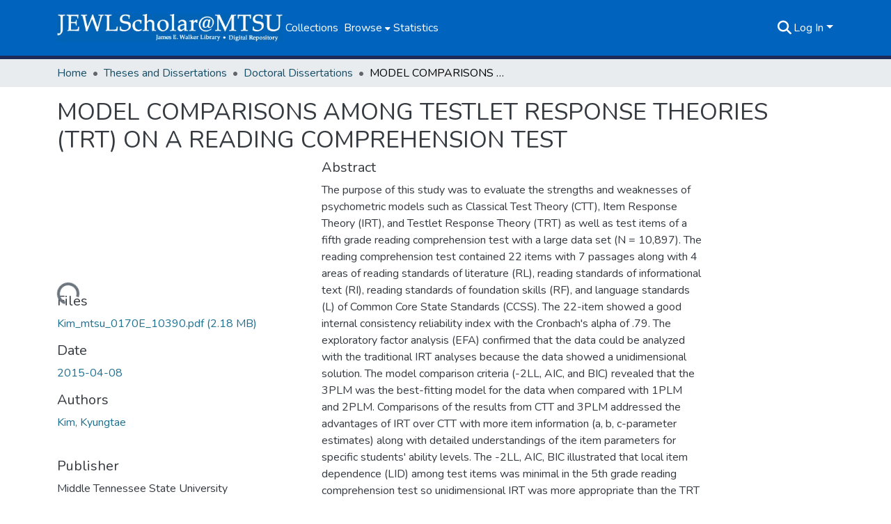

--- FILE ---
content_type: application/javascript; charset=UTF-8
request_url: https://jewlscholar.mtsu.edu/runtime.e520a1c5f2800498.js
body_size: 7599
content:
(()=>{"use strict";var e,g={},v={};function f(e){var d=v[e];if(void 0!==d)return d.exports;var a=v[e]={id:e,loaded:!1,exports:{}};return g[e].call(a.exports,a,a.exports,f),a.loaded=!0,a.exports}f.m=g,e=[],f.O=(d,a,b,r)=>{if(!a){var c=1/0;for(t=0;t<e.length;t++){for(var[a,b,r]=e[t],l=!0,n=0;n<a.length;n++)(!1&r||c>=r)&&Object.keys(f.O).every(p=>f.O[p](a[n]))?a.splice(n--,1):(l=!1,r<c&&(c=r));if(l){e.splice(t--,1);var i=b();void 0!==i&&(d=i)}}return d}r=r||0;for(var t=e.length;t>0&&e[t-1][2]>r;t--)e[t]=e[t-1];e[t]=[a,b,r]},f.n=e=>{var d=e&&e.__esModule?()=>e.default:()=>e;return f.d(d,{a:d}),d},(()=>{var d,e=Object.getPrototypeOf?a=>Object.getPrototypeOf(a):a=>a.__proto__;f.t=function(a,b){if(1&b&&(a=this(a)),8&b||"object"==typeof a&&a&&(4&b&&a.__esModule||16&b&&"function"==typeof a.then))return a;var r=Object.create(null);f.r(r);var t={};d=d||[null,e({}),e([]),e(e)];for(var c=2&b&&a;"object"==typeof c&&!~d.indexOf(c);c=e(c))Object.getOwnPropertyNames(c).forEach(l=>t[l]=()=>a[l]);return t.default=()=>a,f.d(r,t),r}})(),f.d=(e,d)=>{for(var a in d)f.o(d,a)&&!f.o(e,a)&&Object.defineProperty(e,a,{enumerable:!0,get:d[a]})},f.f={},f.e=e=>Promise.all(Object.keys(f.f).reduce((d,a)=>(f.f[a](e,d),d),[])),f.u=e=>(2076===e?"common":e)+"."+{203:"f29bb6ee75f39c32",221:"0b99b777b1c87ec3",284:"58059d57bc976031",303:"49d98a33ad37ab15",348:"46a75f1906f70372",372:"1e5c667710bfde17",454:"977536b300d7c7a3",473:"223dbfaf2ba38b49",525:"3bc75831b28b4dd5",620:"ed02cbd16f08ef98",687:"2871ad320319eeb3",719:"ca5fe46c2fdd6982",857:"230317d14e02da15",900:"63b9dc1615abf9fd",906:"105d93fa0e9c5bad",958:"3e85dbfd386110ed",1067:"22ba111db889b287",1076:"ef424e2e2b61a846",1077:"76d110b6bb11d06e",1122:"fc2eef38b62c9c56",1197:"fd36b275a6d4e4c5",1200:"9a77f7b8f69a78d0",1206:"f9f488848acd3d31",1257:"0cef2240897b80e6",1271:"2494e4a88b3554bf",1321:"4e3cd56f2ee5a80c",1326:"0643f26dfb530dc3",1335:"d3fe5e6ed83bd47c",1383:"382387dfd9490a1f",1421:"a93f47a828005aa4",1438:"35736aff86fa7416",1493:"ada48701f9c80d79",1523:"fc7b9362031442d5",1557:"967898ea62278d04",1614:"875128792d2a7c94",1765:"86b31d6993318cdb",1789:"da01030258a5aac8",1797:"27c7ef4fcffe5bff",1887:"1ea6bf004dad5bf4",1967:"ebf056175aa8326e",2033:"0eecbc1ad9eba79b",2076:"6d8e02f008103528",2305:"a6c6437fb25ba8ca",2306:"cec134b81f74a0c6",2313:"f7a8674ad0defb2b",2384:"cfcdc704d8e9f983",2418:"e75ec785f543be08",2441:"92a03a7297511fd2",2550:"eed3312a2cc50651",2570:"cdf41312b7eac0f9",2583:"38ce67521ef20228",2816:"18ed6a32ec7a45be",2963:"cfe62953140ab1fa",2973:"21e6f5d9707b8e01",3017:"2fd73f8465892d9e",3026:"b68d2de4100f302f",3131:"27791c6813b4959c",3264:"db32fd599840f326",3271:"238de2064902d007",3314:"cf625ec6b2226021",3344:"47e2cced89220206",3381:"4a03693a26552595",3457:"e499509c50ea9edf",3507:"643c36ac804410e9",3580:"dc7fc7c4c84c7eb3",3584:"853a9e1576d9c331",3657:"050a223f06b81440",3659:"d7a6fe28816a5c55",3706:"545ba054d6d79888",3729:"7b1405cbefd00275",3745:"748ee8b34be54c3f",3753:"8eb2bc31e0359b08",3758:"abb3215791ebfdc3",3842:"3c52fab698c64987",3871:"84a6d984b80d92e5",3918:"b26150131ea82953",3932:"1fbac931b5141c34",3941:"10d6ef16e064c206",3945:"31aea57b189c4529",3971:"45a20a71e625d7e2",3993:"5b12e0cd1b28460c",4028:"7326a4ce2cae3517",4111:"c08ba75d97a21b42",4113:"0a815a60f8e53892",4127:"ebeee6b843fe95ef",4163:"33ebfa41417af77d",4256:"9cd721e69a2e7326",4317:"2f03c295cd7b9411",4323:"01acc077eed86aa1",4433:"24508cb9af744c1d",4584:"ef96c8e87ef40baf",4623:"c0ba22fe06714f12",4664:"9da2ec5309f05490",4681:"f8603961f2836614",4691:"52890f6b9c9368bc",4855:"84d594590ce4fd7a",5024:"9ef64c0154efd84e",5235:"e272bb5d9d264560",5311:"7a42f04f6e0abe19",5338:"f54382c724a3cfc3",5371:"a271eec0fdbac811",5393:"b44ecca88c84420d",5445:"e8484653ae83613a",5499:"1d6be9f8af08a5a4",5524:"d745e3f9c01be7d1",5553:"6d01ebbe9d70feb4",5563:"55106ac4483a9dc6",5577:"52be6a69d6366bfd",5650:"647c7d140d157b68",5679:"9b117b97d790406c",5767:"bef4e241ce4270ca",5861:"71b3f78b1d8239a9",6095:"088de36faa98c35b",6106:"0c5a1d287c26502c",6140:"d05223aa9de611d3",6196:"11b4cbc6e157718b",6226:"ed568d58cd769645",6327:"a7470b51ac532ed4",6374:"3980ed018aad606b",6395:"bf682349fdd936eb",6463:"21208c3061b3beae",6509:"1b6b2f1bae82487a",6525:"3024239a24cf949d",6783:"0958d05c92e7aa51",6799:"254b77b0dc2bb0ce",6801:"ea954a243f02d834",6835:"ca8fcf3f2a260fce",6958:"365307c688e83d27",7151:"dcd759dab7500669",7264:"8de7a562e6a9f6bb",7281:"bbaf60c23d01fbe0",7290:"c6ce89e09ba57b60",7382:"ccdac84b4410134f",7403:"d007758f58a17551",7490:"4464e96dbaf86cef",7502:"14867644807a2088",7682:"86ca715f310bdab9",7724:"92b1cc3653049e0f",7807:"c45f13390b12eefc",7846:"4058263beb81cd38",7855:"68c4a354aefadd7f",7983:"5c28411712640a7c",7993:"339a1461a28c9d72",8173:"c246006ae0e5fbf0",8254:"263ade79d7d65872",8323:"18541f762090d13b",8382:"8d54120fe39fc1ed",8447:"a181f7a613dff606",8495:"0753094db911ae8e",8505:"5499ae31870534a7",8513:"b08077d568ebcb41",8519:"818d4be60fc05d99",8537:"ea362bc35f25fe96",8543:"793d463792b76354",8569:"22bac0b0520eb46e",8635:"1f7917d64bd0fdd3",8675:"ccef34b31536d69c",8691:"c56253279ee68684",8797:"60651d56d77ae8e7",8885:"96fbd4ed071c4aea",8922:"f1cbe14b998a8e50",8959:"eecdcc6f1b1778ae",9168:"79c8bc7bd5a32db7",9170:"92ef06877d9eb029",9189:"0e954a5ad391fc02",9214:"f8b830c4140acf78",9407:"6b8cd5e059b1b159",9494:"08cd6af67e8ef329",9515:"82eb03cbcdba62a5",9532:"49f9a6661d051f13",9545:"84137151e36c33ae",9568:"41151e8cf3aa1032",9600:"de2bb68f9bded859",9673:"708913c535b70285",9739:"6e279ce1c8869f1d",9788:"bdb4d70d5c0a121f",9832:"078aea8872a30d91",9916:"0bda085fbdb7eb8b",9938:"de5b106d1224ab13"}[e]+".js",f.miniCssF=e=>{},f.o=(e,d)=>Object.prototype.hasOwnProperty.call(e,d),(()=>{var e={},d="dspace-angular:";f.l=(a,b,r,t)=>{if(e[a])e[a].push(b);else{var c,l;if(void 0!==r)for(var n=document.getElementsByTagName("script"),i=0;i<n.length;i++){var o=n[i];if(o.getAttribute("src")==a||o.getAttribute("data-webpack")==d+r){c=o;break}}c||(l=!0,(c=document.createElement("script")).type="module",c.charset="utf-8",c.timeout=120,f.nc&&c.setAttribute("nonce",f.nc),c.setAttribute("data-webpack",d+r),c.src=f.tu(a)),e[a]=[b];var s=(_,p)=>{c.onerror=c.onload=null,clearTimeout(u);var h=e[a];if(delete e[a],c.parentNode&&c.parentNode.removeChild(c),h&&h.forEach(y=>y(p)),_)return _(p)},u=setTimeout(s.bind(null,void 0,{type:"timeout",target:c}),12e4);c.onerror=s.bind(null,c.onerror),c.onload=s.bind(null,c.onload),l&&document.head.appendChild(c)}}})(),f.r=e=>{typeof Symbol<"u"&&Symbol.toStringTag&&Object.defineProperty(e,Symbol.toStringTag,{value:"Module"}),Object.defineProperty(e,"__esModule",{value:!0})},f.nmd=e=>(e.paths=[],e.children||(e.children=[]),e),(()=>{var e;f.tt=()=>(void 0===e&&(e={createScriptURL:d=>d},typeof trustedTypes<"u"&&trustedTypes.createPolicy&&(e=trustedTypes.createPolicy("angular#bundler",e))),e)})(),f.tu=e=>f.tt().createScriptURL(e),f.p="",(()=>{var e={9121:0};f.f.j=(b,r)=>{var t=f.o(e,b)?e[b]:void 0;if(0!==t)if(t)r.push(t[2]);else if(9121!=b){var c=new Promise((o,s)=>t=e[b]=[o,s]);r.push(t[2]=c);var l=f.p+f.u(b),n=new Error;f.l(l,o=>{if(f.o(e,b)&&(0!==(t=e[b])&&(e[b]=void 0),t)){var s=o&&("load"===o.type?"missing":o.type),u=o&&o.target&&o.target.src;n.message="Loading chunk "+b+" failed.\n("+s+": "+u+")",n.name="ChunkLoadError",n.type=s,n.request=u,t[1](n)}},"chunk-"+b,b)}else e[b]=0},f.O.j=b=>0===e[b];var d=(b,r)=>{var n,i,[t,c,l]=r,o=0;if(t.some(u=>0!==e[u])){for(n in c)f.o(c,n)&&(f.m[n]=c[n]);if(l)var s=l(f)}for(b&&b(r);o<t.length;o++)f.o(e,i=t[o])&&e[i]&&e[i][0](),e[i]=0;return f.O(s)},a=self.webpackChunkdspace_angular=self.webpackChunkdspace_angular||[];a.forEach(d.bind(null,0)),a.push=d.bind(null,a.push.bind(a))})()})();